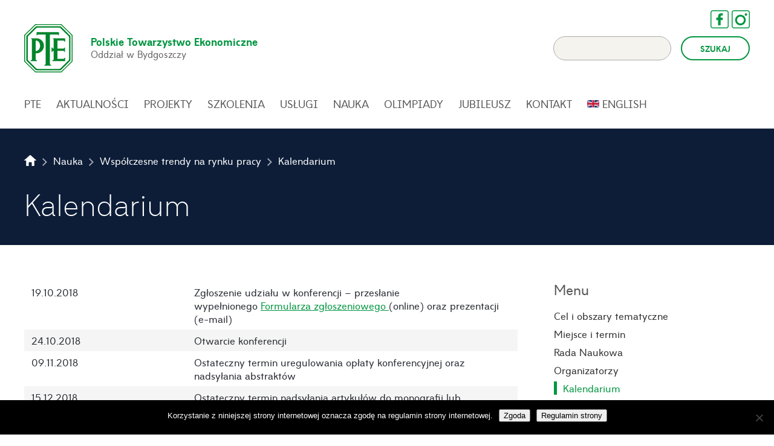

--- FILE ---
content_type: text/html; charset=UTF-8
request_url: https://pte.bydgoszcz.pl/konferencje/wspolczesne-trendy-na-rynku-pracy/kalendarium/
body_size: 14571
content:
<!DOCTYPE HTML>

<html lang="pl-PL">
<head>

<meta charset="UTF-8">
<meta http-equiv="x-ua-compatible" content="ie=edge">

<title>Kalendarium - Polskie Towarzystwo Ekonomiczne Oddział w Bydgoszczy Polskie Towarzystwo Ekonomiczne Oddział w Bydgoszczy</title>

<link href="https://pte.bydgoszcz.pl/wp-content/themes/pte/css/main.css?1034293564" rel="stylesheet" />

<meta name="viewport" content="width=device-width, initial-scale=1.0, maximum-scale=1.0, user-scalable=no" />
<meta property="og:title" content="Kalendarium - Polskie Towarzystwo Ekonomiczne Oddział w Bydgoszczy" />
<meta property="og:url" content="https://pte.bydgoszcz.pl/konferencje/wspolczesne-trendy-na-rynku-pracy/kalendarium/" />

<meta name="format-detection" content="telephone=no">

<link rel="shortcut icon" href="https://pte.bydgoszcz.pl/wp-content/themes/pte/favicon.ico">
<link rel="icon" sizes="16x16 32x32 64x64" href="https://pte.bydgoszcz.pl/wp-content/themes/pte/favicon.ico">
<link rel="icon" type="image/png" sizes="196x196" href="https://pte.bydgoszcz.pl/wp-content/themes/pte/favicon-192.png">
<link rel="icon" type="image/png" sizes="160x160" href="https://pte.bydgoszcz.pl/wp-content/themes/pte/favicon-160.png">
<link rel="icon" type="image/png" sizes="96x96" href="https://pte.bydgoszcz.pl/wp-content/themes/pte/favicon-96.png">
<link rel="icon" type="image/png" sizes="64x64" href="https://pte.bydgoszcz.pl/wp-content/themes/pte/favicon-64.png">
<link rel="icon" type="image/png" sizes="32x32" href="https://pte.bydgoszcz.pl/wp-content/themes/pte/favicon-32.png">
<link rel="icon" type="image/png" sizes="16x16" href="https://pte.bydgoszcz.pl/wp-content/themes/pte/favicon-16.png">
<link rel="apple-touch-icon" href="https://pte.bydgoszcz.pl/wp-content/themes/pte/favicon-57.png">
<link rel="apple-touch-icon" sizes="114x114" href="https://pte.bydgoszcz.pl/wp-content/themes/pte/favicon-114.png">
<link rel="apple-touch-icon" sizes="72x72" href="https://pte.bydgoszcz.pl/wp-content/themes/pte/favicon-72.png">
<link rel="apple-touch-icon" sizes="144x144" href="https://pte.bydgoszcz.pl/wp-content/themes/pte/favicon-144.png">
<link rel="apple-touch-icon" sizes="60x60" href="https://pte.bydgoszcz.pl/wp-content/themes/pte/favicon-60.png">
<link rel="apple-touch-icon" sizes="120x120" href="https://pte.bydgoszcz.pl/wp-content/themes/pte/favicon-120.png">
<link rel="apple-touch-icon" sizes="76x76" href="https://pte.bydgoszcz.pl/wp-content/themes/pte/favicon-76.png">
<link rel="apple-touch-icon" sizes="152x152" href="https://pte.bydgoszcz.pl/wp-content/themes/pte/favicon-152.png">
<link rel="apple-touch-icon" sizes="180x180" href="https://pte.bydgoszcz.pl/wp-content/themes/pte/favicon-180.png">
<meta name="msapplication-TileColor" content="#FFFFFF">
<meta name="msapplication-TileImage" content="https://pte.bydgoszcz.pl/wp-content/themes/pte/favicon-144.png">
<meta name="msapplication-config" content="https://pte.bydgoszcz.pl/wp-content/themes/pte/browserconfig.xml">

<!--[if lte IE 9]><script src="https://pte.bydgoszcz.pl/wp-content/themes/pte/js/html5.js"></script><![endif]-->
<!--[if lt IE 9]><script src="https://pte.bydgoszcz.pl/wp-content/themes/pte/js/mediaqueries.js"></script><![endif]-->
<script src="https://pte.bydgoszcz.pl/wp-content/themes/pte/js/modernizr.js"></script>
<script src="https://pte.bydgoszcz.pl/wp-content/themes/pte/js/jquery.js"></script>
<script src="https://pte.bydgoszcz.pl/wp-content/themes/pte/js/easing.js"></script>
<script src="https://pte.bydgoszcz.pl/wp-content/themes/pte/js/slider.js"></script>
<script src="https://pte.bydgoszcz.pl/wp-content/themes/pte/js/equalheight.js"></script>
<script src="https://pte.bydgoszcz.pl/wp-content/themes/pte/js/scripts.js"></script>
<script src="https://maps.googleapis.com/maps/api/js?v=3.exp&sensor=false"></script>
<script src="https://pte.bydgoszcz.pl/wp-content/themes/pte/js/map.js"></script>

<meta name='robots' content='index, follow, max-image-preview:large, max-snippet:-1, max-video-preview:-1' />
	<style>img:is([sizes="auto" i], [sizes^="auto," i]) { contain-intrinsic-size: 3000px 1500px }</style>
	
	<!-- This site is optimized with the Yoast SEO plugin v25.6 - https://yoast.com/wordpress/plugins/seo/ -->
	<link rel="canonical" href="https://pte.bydgoszcz.pl/konferencje/wspolczesne-trendy-na-rynku-pracy/kalendarium/" />
	<meta property="og:locale" content="pl_PL" />
	<meta property="og:type" content="article" />
	<meta property="og:title" content="Kalendarium - Polskie Towarzystwo Ekonomiczne Oddział w Bydgoszczy" />
	<meta property="og:url" content="https://pte.bydgoszcz.pl/konferencje/wspolczesne-trendy-na-rynku-pracy/kalendarium/" />
	<meta property="og:site_name" content="Polskie Towarzystwo Ekonomiczne Oddział w Bydgoszczy" />
	<meta property="article:modified_time" content="2018-10-17T08:34:07+00:00" />
	<meta name="twitter:card" content="summary_large_image" />
	<script type="application/ld+json" class="yoast-schema-graph">{"@context":"https://schema.org","@graph":[{"@type":"WebPage","@id":"https://pte.bydgoszcz.pl/konferencje/wspolczesne-trendy-na-rynku-pracy/kalendarium/","url":"https://pte.bydgoszcz.pl/konferencje/wspolczesne-trendy-na-rynku-pracy/kalendarium/","name":"Kalendarium - Polskie Towarzystwo Ekonomiczne Oddział w Bydgoszczy","isPartOf":{"@id":"https://pte.bydgoszcz.pl/#website"},"datePublished":"2018-10-03T06:41:32+00:00","dateModified":"2018-10-17T08:34:07+00:00","breadcrumb":{"@id":"https://pte.bydgoszcz.pl/konferencje/wspolczesne-trendy-na-rynku-pracy/kalendarium/#breadcrumb"},"inLanguage":"pl-PL","potentialAction":[{"@type":"ReadAction","target":["https://pte.bydgoszcz.pl/konferencje/wspolczesne-trendy-na-rynku-pracy/kalendarium/"]}]},{"@type":"BreadcrumbList","@id":"https://pte.bydgoszcz.pl/konferencje/wspolczesne-trendy-na-rynku-pracy/kalendarium/#breadcrumb","itemListElement":[{"@type":"ListItem","position":1,"name":"Strona główna","item":"https://pte.bydgoszcz.pl/"},{"@type":"ListItem","position":2,"name":"Konferencje","item":"https://pte.bydgoszcz.pl/konferencje/"},{"@type":"ListItem","position":3,"name":"Współczesne trendy na rynku pracy","item":"https://pte.bydgoszcz.pl/konferencje/wspolczesne-trendy-na-rynku-pracy/"},{"@type":"ListItem","position":4,"name":"Kalendarium"}]},{"@type":"WebSite","@id":"https://pte.bydgoszcz.pl/#website","url":"https://pte.bydgoszcz.pl/","name":"Polskie Towarzystwo Ekonomiczne Oddział w Bydgoszczy","description":"Polskie Towarzystwo Ekonomiczne Oddział w Bydgoszczy","potentialAction":[{"@type":"SearchAction","target":{"@type":"EntryPoint","urlTemplate":"https://pte.bydgoszcz.pl/?s={search_term_string}"},"query-input":{"@type":"PropertyValueSpecification","valueRequired":true,"valueName":"search_term_string"}}],"inLanguage":"pl-PL"}]}</script>
	<!-- / Yoast SEO plugin. -->


<script type="text/javascript">
/* <![CDATA[ */
window._wpemojiSettings = {"baseUrl":"https:\/\/s.w.org\/images\/core\/emoji\/16.0.1\/72x72\/","ext":".png","svgUrl":"https:\/\/s.w.org\/images\/core\/emoji\/16.0.1\/svg\/","svgExt":".svg","source":{"concatemoji":"https:\/\/pte.bydgoszcz.pl\/wp-includes\/js\/wp-emoji-release.min.js?ver=6.8.3"}};
/*! This file is auto-generated */
!function(s,n){var o,i,e;function c(e){try{var t={supportTests:e,timestamp:(new Date).valueOf()};sessionStorage.setItem(o,JSON.stringify(t))}catch(e){}}function p(e,t,n){e.clearRect(0,0,e.canvas.width,e.canvas.height),e.fillText(t,0,0);var t=new Uint32Array(e.getImageData(0,0,e.canvas.width,e.canvas.height).data),a=(e.clearRect(0,0,e.canvas.width,e.canvas.height),e.fillText(n,0,0),new Uint32Array(e.getImageData(0,0,e.canvas.width,e.canvas.height).data));return t.every(function(e,t){return e===a[t]})}function u(e,t){e.clearRect(0,0,e.canvas.width,e.canvas.height),e.fillText(t,0,0);for(var n=e.getImageData(16,16,1,1),a=0;a<n.data.length;a++)if(0!==n.data[a])return!1;return!0}function f(e,t,n,a){switch(t){case"flag":return n(e,"\ud83c\udff3\ufe0f\u200d\u26a7\ufe0f","\ud83c\udff3\ufe0f\u200b\u26a7\ufe0f")?!1:!n(e,"\ud83c\udde8\ud83c\uddf6","\ud83c\udde8\u200b\ud83c\uddf6")&&!n(e,"\ud83c\udff4\udb40\udc67\udb40\udc62\udb40\udc65\udb40\udc6e\udb40\udc67\udb40\udc7f","\ud83c\udff4\u200b\udb40\udc67\u200b\udb40\udc62\u200b\udb40\udc65\u200b\udb40\udc6e\u200b\udb40\udc67\u200b\udb40\udc7f");case"emoji":return!a(e,"\ud83e\udedf")}return!1}function g(e,t,n,a){var r="undefined"!=typeof WorkerGlobalScope&&self instanceof WorkerGlobalScope?new OffscreenCanvas(300,150):s.createElement("canvas"),o=r.getContext("2d",{willReadFrequently:!0}),i=(o.textBaseline="top",o.font="600 32px Arial",{});return e.forEach(function(e){i[e]=t(o,e,n,a)}),i}function t(e){var t=s.createElement("script");t.src=e,t.defer=!0,s.head.appendChild(t)}"undefined"!=typeof Promise&&(o="wpEmojiSettingsSupports",i=["flag","emoji"],n.supports={everything:!0,everythingExceptFlag:!0},e=new Promise(function(e){s.addEventListener("DOMContentLoaded",e,{once:!0})}),new Promise(function(t){var n=function(){try{var e=JSON.parse(sessionStorage.getItem(o));if("object"==typeof e&&"number"==typeof e.timestamp&&(new Date).valueOf()<e.timestamp+604800&&"object"==typeof e.supportTests)return e.supportTests}catch(e){}return null}();if(!n){if("undefined"!=typeof Worker&&"undefined"!=typeof OffscreenCanvas&&"undefined"!=typeof URL&&URL.createObjectURL&&"undefined"!=typeof Blob)try{var e="postMessage("+g.toString()+"("+[JSON.stringify(i),f.toString(),p.toString(),u.toString()].join(",")+"));",a=new Blob([e],{type:"text/javascript"}),r=new Worker(URL.createObjectURL(a),{name:"wpTestEmojiSupports"});return void(r.onmessage=function(e){c(n=e.data),r.terminate(),t(n)})}catch(e){}c(n=g(i,f,p,u))}t(n)}).then(function(e){for(var t in e)n.supports[t]=e[t],n.supports.everything=n.supports.everything&&n.supports[t],"flag"!==t&&(n.supports.everythingExceptFlag=n.supports.everythingExceptFlag&&n.supports[t]);n.supports.everythingExceptFlag=n.supports.everythingExceptFlag&&!n.supports.flag,n.DOMReady=!1,n.readyCallback=function(){n.DOMReady=!0}}).then(function(){return e}).then(function(){var e;n.supports.everything||(n.readyCallback(),(e=n.source||{}).concatemoji?t(e.concatemoji):e.wpemoji&&e.twemoji&&(t(e.twemoji),t(e.wpemoji)))}))}((window,document),window._wpemojiSettings);
/* ]]> */
</script>
<style id='wp-emoji-styles-inline-css' type='text/css'>

	img.wp-smiley, img.emoji {
		display: inline !important;
		border: none !important;
		box-shadow: none !important;
		height: 1em !important;
		width: 1em !important;
		margin: 0 0.07em !important;
		vertical-align: -0.1em !important;
		background: none !important;
		padding: 0 !important;
	}
</style>
<link rel='stylesheet' id='wp-block-library-css' href='https://pte.bydgoszcz.pl/wp-includes/css/dist/block-library/style.min.css?ver=6.8.3' type='text/css' media='all' />
<style id='classic-theme-styles-inline-css' type='text/css'>
/*! This file is auto-generated */
.wp-block-button__link{color:#fff;background-color:#32373c;border-radius:9999px;box-shadow:none;text-decoration:none;padding:calc(.667em + 2px) calc(1.333em + 2px);font-size:1.125em}.wp-block-file__button{background:#32373c;color:#fff;text-decoration:none}
</style>
<style id='global-styles-inline-css' type='text/css'>
:root{--wp--preset--aspect-ratio--square: 1;--wp--preset--aspect-ratio--4-3: 4/3;--wp--preset--aspect-ratio--3-4: 3/4;--wp--preset--aspect-ratio--3-2: 3/2;--wp--preset--aspect-ratio--2-3: 2/3;--wp--preset--aspect-ratio--16-9: 16/9;--wp--preset--aspect-ratio--9-16: 9/16;--wp--preset--color--black: #000000;--wp--preset--color--cyan-bluish-gray: #abb8c3;--wp--preset--color--white: #ffffff;--wp--preset--color--pale-pink: #f78da7;--wp--preset--color--vivid-red: #cf2e2e;--wp--preset--color--luminous-vivid-orange: #ff6900;--wp--preset--color--luminous-vivid-amber: #fcb900;--wp--preset--color--light-green-cyan: #7bdcb5;--wp--preset--color--vivid-green-cyan: #00d084;--wp--preset--color--pale-cyan-blue: #8ed1fc;--wp--preset--color--vivid-cyan-blue: #0693e3;--wp--preset--color--vivid-purple: #9b51e0;--wp--preset--gradient--vivid-cyan-blue-to-vivid-purple: linear-gradient(135deg,rgba(6,147,227,1) 0%,rgb(155,81,224) 100%);--wp--preset--gradient--light-green-cyan-to-vivid-green-cyan: linear-gradient(135deg,rgb(122,220,180) 0%,rgb(0,208,130) 100%);--wp--preset--gradient--luminous-vivid-amber-to-luminous-vivid-orange: linear-gradient(135deg,rgba(252,185,0,1) 0%,rgba(255,105,0,1) 100%);--wp--preset--gradient--luminous-vivid-orange-to-vivid-red: linear-gradient(135deg,rgba(255,105,0,1) 0%,rgb(207,46,46) 100%);--wp--preset--gradient--very-light-gray-to-cyan-bluish-gray: linear-gradient(135deg,rgb(238,238,238) 0%,rgb(169,184,195) 100%);--wp--preset--gradient--cool-to-warm-spectrum: linear-gradient(135deg,rgb(74,234,220) 0%,rgb(151,120,209) 20%,rgb(207,42,186) 40%,rgb(238,44,130) 60%,rgb(251,105,98) 80%,rgb(254,248,76) 100%);--wp--preset--gradient--blush-light-purple: linear-gradient(135deg,rgb(255,206,236) 0%,rgb(152,150,240) 100%);--wp--preset--gradient--blush-bordeaux: linear-gradient(135deg,rgb(254,205,165) 0%,rgb(254,45,45) 50%,rgb(107,0,62) 100%);--wp--preset--gradient--luminous-dusk: linear-gradient(135deg,rgb(255,203,112) 0%,rgb(199,81,192) 50%,rgb(65,88,208) 100%);--wp--preset--gradient--pale-ocean: linear-gradient(135deg,rgb(255,245,203) 0%,rgb(182,227,212) 50%,rgb(51,167,181) 100%);--wp--preset--gradient--electric-grass: linear-gradient(135deg,rgb(202,248,128) 0%,rgb(113,206,126) 100%);--wp--preset--gradient--midnight: linear-gradient(135deg,rgb(2,3,129) 0%,rgb(40,116,252) 100%);--wp--preset--font-size--small: 13px;--wp--preset--font-size--medium: 20px;--wp--preset--font-size--large: 36px;--wp--preset--font-size--x-large: 42px;--wp--preset--spacing--20: 0.44rem;--wp--preset--spacing--30: 0.67rem;--wp--preset--spacing--40: 1rem;--wp--preset--spacing--50: 1.5rem;--wp--preset--spacing--60: 2.25rem;--wp--preset--spacing--70: 3.38rem;--wp--preset--spacing--80: 5.06rem;--wp--preset--shadow--natural: 6px 6px 9px rgba(0, 0, 0, 0.2);--wp--preset--shadow--deep: 12px 12px 50px rgba(0, 0, 0, 0.4);--wp--preset--shadow--sharp: 6px 6px 0px rgba(0, 0, 0, 0.2);--wp--preset--shadow--outlined: 6px 6px 0px -3px rgba(255, 255, 255, 1), 6px 6px rgba(0, 0, 0, 1);--wp--preset--shadow--crisp: 6px 6px 0px rgba(0, 0, 0, 1);}:where(.is-layout-flex){gap: 0.5em;}:where(.is-layout-grid){gap: 0.5em;}body .is-layout-flex{display: flex;}.is-layout-flex{flex-wrap: wrap;align-items: center;}.is-layout-flex > :is(*, div){margin: 0;}body .is-layout-grid{display: grid;}.is-layout-grid > :is(*, div){margin: 0;}:where(.wp-block-columns.is-layout-flex){gap: 2em;}:where(.wp-block-columns.is-layout-grid){gap: 2em;}:where(.wp-block-post-template.is-layout-flex){gap: 1.25em;}:where(.wp-block-post-template.is-layout-grid){gap: 1.25em;}.has-black-color{color: var(--wp--preset--color--black) !important;}.has-cyan-bluish-gray-color{color: var(--wp--preset--color--cyan-bluish-gray) !important;}.has-white-color{color: var(--wp--preset--color--white) !important;}.has-pale-pink-color{color: var(--wp--preset--color--pale-pink) !important;}.has-vivid-red-color{color: var(--wp--preset--color--vivid-red) !important;}.has-luminous-vivid-orange-color{color: var(--wp--preset--color--luminous-vivid-orange) !important;}.has-luminous-vivid-amber-color{color: var(--wp--preset--color--luminous-vivid-amber) !important;}.has-light-green-cyan-color{color: var(--wp--preset--color--light-green-cyan) !important;}.has-vivid-green-cyan-color{color: var(--wp--preset--color--vivid-green-cyan) !important;}.has-pale-cyan-blue-color{color: var(--wp--preset--color--pale-cyan-blue) !important;}.has-vivid-cyan-blue-color{color: var(--wp--preset--color--vivid-cyan-blue) !important;}.has-vivid-purple-color{color: var(--wp--preset--color--vivid-purple) !important;}.has-black-background-color{background-color: var(--wp--preset--color--black) !important;}.has-cyan-bluish-gray-background-color{background-color: var(--wp--preset--color--cyan-bluish-gray) !important;}.has-white-background-color{background-color: var(--wp--preset--color--white) !important;}.has-pale-pink-background-color{background-color: var(--wp--preset--color--pale-pink) !important;}.has-vivid-red-background-color{background-color: var(--wp--preset--color--vivid-red) !important;}.has-luminous-vivid-orange-background-color{background-color: var(--wp--preset--color--luminous-vivid-orange) !important;}.has-luminous-vivid-amber-background-color{background-color: var(--wp--preset--color--luminous-vivid-amber) !important;}.has-light-green-cyan-background-color{background-color: var(--wp--preset--color--light-green-cyan) !important;}.has-vivid-green-cyan-background-color{background-color: var(--wp--preset--color--vivid-green-cyan) !important;}.has-pale-cyan-blue-background-color{background-color: var(--wp--preset--color--pale-cyan-blue) !important;}.has-vivid-cyan-blue-background-color{background-color: var(--wp--preset--color--vivid-cyan-blue) !important;}.has-vivid-purple-background-color{background-color: var(--wp--preset--color--vivid-purple) !important;}.has-black-border-color{border-color: var(--wp--preset--color--black) !important;}.has-cyan-bluish-gray-border-color{border-color: var(--wp--preset--color--cyan-bluish-gray) !important;}.has-white-border-color{border-color: var(--wp--preset--color--white) !important;}.has-pale-pink-border-color{border-color: var(--wp--preset--color--pale-pink) !important;}.has-vivid-red-border-color{border-color: var(--wp--preset--color--vivid-red) !important;}.has-luminous-vivid-orange-border-color{border-color: var(--wp--preset--color--luminous-vivid-orange) !important;}.has-luminous-vivid-amber-border-color{border-color: var(--wp--preset--color--luminous-vivid-amber) !important;}.has-light-green-cyan-border-color{border-color: var(--wp--preset--color--light-green-cyan) !important;}.has-vivid-green-cyan-border-color{border-color: var(--wp--preset--color--vivid-green-cyan) !important;}.has-pale-cyan-blue-border-color{border-color: var(--wp--preset--color--pale-cyan-blue) !important;}.has-vivid-cyan-blue-border-color{border-color: var(--wp--preset--color--vivid-cyan-blue) !important;}.has-vivid-purple-border-color{border-color: var(--wp--preset--color--vivid-purple) !important;}.has-vivid-cyan-blue-to-vivid-purple-gradient-background{background: var(--wp--preset--gradient--vivid-cyan-blue-to-vivid-purple) !important;}.has-light-green-cyan-to-vivid-green-cyan-gradient-background{background: var(--wp--preset--gradient--light-green-cyan-to-vivid-green-cyan) !important;}.has-luminous-vivid-amber-to-luminous-vivid-orange-gradient-background{background: var(--wp--preset--gradient--luminous-vivid-amber-to-luminous-vivid-orange) !important;}.has-luminous-vivid-orange-to-vivid-red-gradient-background{background: var(--wp--preset--gradient--luminous-vivid-orange-to-vivid-red) !important;}.has-very-light-gray-to-cyan-bluish-gray-gradient-background{background: var(--wp--preset--gradient--very-light-gray-to-cyan-bluish-gray) !important;}.has-cool-to-warm-spectrum-gradient-background{background: var(--wp--preset--gradient--cool-to-warm-spectrum) !important;}.has-blush-light-purple-gradient-background{background: var(--wp--preset--gradient--blush-light-purple) !important;}.has-blush-bordeaux-gradient-background{background: var(--wp--preset--gradient--blush-bordeaux) !important;}.has-luminous-dusk-gradient-background{background: var(--wp--preset--gradient--luminous-dusk) !important;}.has-pale-ocean-gradient-background{background: var(--wp--preset--gradient--pale-ocean) !important;}.has-electric-grass-gradient-background{background: var(--wp--preset--gradient--electric-grass) !important;}.has-midnight-gradient-background{background: var(--wp--preset--gradient--midnight) !important;}.has-small-font-size{font-size: var(--wp--preset--font-size--small) !important;}.has-medium-font-size{font-size: var(--wp--preset--font-size--medium) !important;}.has-large-font-size{font-size: var(--wp--preset--font-size--large) !important;}.has-x-large-font-size{font-size: var(--wp--preset--font-size--x-large) !important;}
:where(.wp-block-post-template.is-layout-flex){gap: 1.25em;}:where(.wp-block-post-template.is-layout-grid){gap: 1.25em;}
:where(.wp-block-columns.is-layout-flex){gap: 2em;}:where(.wp-block-columns.is-layout-grid){gap: 2em;}
:root :where(.wp-block-pullquote){font-size: 1.5em;line-height: 1.6;}
</style>
<link rel='stylesheet' id='contact-form-7-css' href='https://pte.bydgoszcz.pl/wp-content/plugins/contact-form-7/includes/css/styles.css?ver=6.1' type='text/css' media='all' />
<link rel='stylesheet' id='cookie-notice-front-css' href='https://pte.bydgoszcz.pl/wp-content/plugins/cookie-notice/css/front.min.css?ver=2.5.7' type='text/css' media='all' />
<link rel='stylesheet' id='pojo-a11y-css' href='https://pte.bydgoszcz.pl/wp-content/plugins/pojo-accessibility/assets/css/style.min.css?ver=1.0.0' type='text/css' media='all' />
<script type="text/javascript" src="https://pte.bydgoszcz.pl/wp-includes/js/jquery/jquery.min.js?ver=3.7.1" id="jquery-core-js"></script>
<script type="text/javascript" src="https://pte.bydgoszcz.pl/wp-includes/js/jquery/jquery-migrate.min.js?ver=3.4.1" id="jquery-migrate-js"></script>
<link rel="https://api.w.org/" href="https://pte.bydgoszcz.pl/wp-json/" /><link rel="EditURI" type="application/rsd+xml" title="RSD" href="https://pte.bydgoszcz.pl/xmlrpc.php?rsd" />
<meta name="generator" content="WordPress 6.8.3" />
<link rel='shortlink' href='https://pte.bydgoszcz.pl/?p=4051' />
<link rel="alternate" title="oEmbed (JSON)" type="application/json+oembed" href="https://pte.bydgoszcz.pl/wp-json/oembed/1.0/embed?url=https%3A%2F%2Fpte.bydgoszcz.pl%2Fkonferencje%2Fwspolczesne-trendy-na-rynku-pracy%2Fkalendarium%2F" />
<link rel="alternate" title="oEmbed (XML)" type="text/xml+oembed" href="https://pte.bydgoszcz.pl/wp-json/oembed/1.0/embed?url=https%3A%2F%2Fpte.bydgoszcz.pl%2Fkonferencje%2Fwspolczesne-trendy-na-rynku-pracy%2Fkalendarium%2F&#038;format=xml" />
	<style>
		.class_gwp_my_template_file {
			cursor:help;
		}
	</style>
	<style type="text/css">
#pojo-a11y-toolbar .pojo-a11y-toolbar-toggle a{ background-color: #197c07;	color: #ffffff;}
#pojo-a11y-toolbar .pojo-a11y-toolbar-overlay, #pojo-a11y-toolbar .pojo-a11y-toolbar-overlay ul.pojo-a11y-toolbar-items.pojo-a11y-links{ border-color: #197c07;}
body.pojo-a11y-focusable a:focus{ outline-style: solid !important;	outline-width: 1px !important;	outline-color: #12a000 !important;}
#pojo-a11y-toolbar .pojo-a11y-toolbar-overlay{ background-color: #ffffff;}
#pojo-a11y-toolbar .pojo-a11y-toolbar-overlay ul.pojo-a11y-toolbar-items li.pojo-a11y-toolbar-item a, #pojo-a11y-toolbar .pojo-a11y-toolbar-overlay p.pojo-a11y-toolbar-title{ color: #2b2b2b;}
#pojo-a11y-toolbar .pojo-a11y-toolbar-overlay ul.pojo-a11y-toolbar-items li.pojo-a11y-toolbar-item a.active{ background-color: #62e23f;	color: #ffffff;}</style>
<!-- <meta property="og:image" content="https://pte.bydgoszcz.pl/wp-content/uploads/2022/08/logo-jubileusz-768x211.jpg" /> -->

</head>

<body data-rsssl=1 class="wp-singular konferencje-template-default single single-konferencje postid-4051 wp-theme-pte cookies-not-set">

<header>

	<div class="pte-wrap">

		<div class="pte-logo">

			<a href="https://pte.bydgoszcz.pl/" title="Polskie Towarzystwo Ekonomiczne - Oddział w Bydgoszczy - Strona Główna">
				<svg xmlns="http://www.w3.org/2000/svg" viewBox="0 0 50 50"><title>pte-logo</title><path d="M49.94,11.28c0-.05-0.28-0.31-0.55-0.57L39.08,0.6A4.39,4.39,0,0,0,38.4,0C38.34,0,38,0,37.61,0H12.39a4.42,4.42,0,0,0-.89.06c-0.05,0-.31.28-0.58,0.54L0.62,10.7a4.29,4.29,0,0,0-.59.67c0,0.06,0,.42,0,0.79V37.83a4.27,4.27,0,0,0,.06.89C0.1,38.78.35,39,.62,39.3l10.3,10.1a4.42,4.42,0,0,0,.68.58c0.06,0,.42,0,0.79,0H37.61c0.38,0,.73,0,0.79,0a4.42,4.42,0,0,0,.68-0.58l10.3-10.1A4.27,4.27,0,0,0,50,38.63c0-.06,0-0.42,0-0.79V12.17A4.27,4.27,0,0,0,49.94,11.28ZM49.14,37.65a1.87,1.87,0,0,1-.49,1.16l-10,9.85a1.93,1.93,0,0,1-1.17.48H12.57a1.93,1.93,0,0,1-1.17-.48l-10-9.85a1.87,1.87,0,0,1-.49-1.16V12.35a1.87,1.87,0,0,1,.49-1.16l10-9.85A1.93,1.93,0,0,1,12.57.85H37.43a1.93,1.93,0,0,1,1.17.48l10,9.85a1.87,1.87,0,0,1,.49,1.16V37.65Z" style="fill:#00842a"/><path d="M38.1,2.61a1.93,1.93,0,0,0-1.17-.48H13.08a1.93,1.93,0,0,0-1.17.48L2.63,11.74a1.88,1.88,0,0,0-.49,1.16V37.1a1.88,1.88,0,0,0,.49,1.16l9.28,9.12a1.93,1.93,0,0,0,1.17.48H36.92a1.93,1.93,0,0,0,1.17-.48l9.28-9.12a1.88,1.88,0,0,0,.49-1.16V12.9a1.88,1.88,0,0,0-.49-1.16Zm8.22,33.85a1.88,1.88,0,0,1-.49,1.16l-8.37,8.23a1.93,1.93,0,0,1-1.17.48H13.71a1.93,1.93,0,0,1-1.17-.48L4.17,37.62a1.88,1.88,0,0,1-.49-1.16V13.54a1.88,1.88,0,0,1,.49-1.16l8.37-8.23a1.93,1.93,0,0,1,1.17-.48H37l8.86,8.71a1.88,1.88,0,0,1,.49,1.16V36.46Z" style="fill:#00842a"/><path d="M28.1,42.72h0a2.33,2.33,0,0,1-1.55-1.9v-30h8.26a8.94,8.94,0,0,0,.82.87A0.2,0.2,0,0,0,36,11.55h0V10.82h0V8.27H12.76v2.54h0v0.74a0.2,0.2,0,0,0,.34.14h0a8.92,8.92,0,0,0,.82-0.87h8.26v30a2.33,2.33,0,0,1-1.56,1.93h0a0.13,0.13,0,0,0-.11.12,0.13,0.13,0,0,0,.13.13h7.43a0.13,0.13,0,0,0,.13-0.13A0.13,0.13,0,0,0,28.1,42.72Z" style="fill:#00842a"/><path d="M30.54,14.65H29.8a0.2,0.2,0,0,0-.2.2,0.19,0.19,0,0,0,.06.14h0a9,9,0,0,0,.88.82v9.47H29.75a11.24,11.24,0,0,0-1-1.11h0a0.25,0.25,0,0,0-.43.17v0.94h0v2.37h0v0.94a0.25,0.25,0,0,0,.43.17h0a11.49,11.49,0,0,0,1-1.12h0.79v9.22a7.19,7.19,0,0,0-1.46.93h0a0.26,0.26,0,0,0-.1.2,0.31,0.31,0,0,0,.33.28h13V35a0.25,0.25,0,0,0-.43-0.17h0a11.49,11.49,0,0,0-1,1.12H34.35V27.67H40.8a11.49,11.49,0,0,0,1,1.12h0a0.25,0.25,0,0,0,.43-0.17V27.67h0V25.29h0V24.35a0.25,0.25,0,0,0-.43-0.17h0a11.23,11.23,0,0,0-1,1.11H34.35V17H40.8a11.51,11.51,0,0,0,1,1.12h0A0.25,0.25,0,0,0,42.29,18V14.65H30.54Z" style="fill:#00842a"/><path d="M12.63,14.64H7.28a0.2,0.2,0,0,0-.2.2,0.19,0.19,0,0,0,.06.14h0a9,9,0,0,0,.88.82V36.89a7.19,7.19,0,0,0-1.46.93h0a0.26,0.26,0,0,0-.1.2,0.31,0.31,0,0,0,.33.28H13A0.31,0.31,0,0,0,13.38,38a0.26,0.26,0,0,0-.1-0.2h0a6.88,6.88,0,0,0-1.44-.92V30.2h0.79A7.78,7.78,0,0,0,12.63,14.64ZM12.26,27.83l-0.39,0V17.49A0.49,0.49,0,0,1,12.33,17h0.1c2.21,0.11,4,2.49,4,5.41S14.55,27.83,12.26,27.83Z" style="fill:#00842a"/></svg>				<p><span>Polskie Towarzystwo Ekonomiczne</span><br>Oddział w Bydgoszczy</p>
			</a>

		</div>

		<div class="pte-search">
			<form method="get" action="/">
				<label for="s" style="display:none">Wyszukaj</label>
				<input type="text" name="s" id="s" >
				<input type="submit" value="Szukaj">
			</form>
		</div>

		 <div class="pte-social">

				<a href="https://www.facebook.com/ptebydgoszcz/?locale=pl_PL" title="PTE Oddział w Bydgoszczy - Profil na Facebooku"><?xml version="1.0" encoding="utf-8"?>
<!-- Generator: Adobe Illustrator 28.3.0, SVG Export Plug-In . SVG Version: 6.00 Build 0)  -->
<svg version="1.2" baseProfile="tiny" id="Warstwa_1"
	 xmlns="http://www.w3.org/2000/svg" xmlns:xlink="http://www.w3.org/1999/xlink" x="0px" y="0px" viewBox="0 0 40 40"
	 overflow="visible" xml:space="preserve">
<path fill="#009640" d="M35,2c1.7,0,3,1.3,3,3v30c0,1.7-1.3,3-3,3H5c-1.7,0-3-1.3-3-3V5c0-1.7,1.3-3,3-3H35 M35,0H5C2.2,0,0,2.2,0,5
	v30c0,2.8,2.2,5,5,5h30c2.8,0,5-2.2,5-5V5C40,2.2,37.8,0,35,0L35,0z"/>
<path fill="#009640" d="M26.7,6.7h-3.5c-3.9,0-6.4,2.6-6.4,6.6v3h-3.5c-0.3,0-0.5,0.2-0.5,0.5l0,0v4.4c0,0.3,0.2,0.5,0.5,0.5h0h3.5
	v11.1c0,0.3,0.2,0.5,0.5,0.5h0h4.5c0.3,0,0.5-0.2,0.5-0.5l0,0V21.7h4.1c0.3,0,0.5-0.3,0.5-0.5v-4.4c0-0.1-0.1-0.3-0.2-0.4
	c-0.1-0.1-0.2-0.2-0.4-0.2h-4v-2.6c0-1.2,0.3-1.9,1.9-1.9h2.3c0.3,0,0.5-0.2,0.5-0.5v0V7.2C27.2,6.9,27,6.7,26.7,6.7L26.7,6.7
	L26.7,6.7L26.7,6.7z"/>
</svg>
</a>
				<a href="https://www.instagram.com/pte_bydgoszcz/" title="PTE Oddział w Bydgoszczy - Profil na Instagram"><?xml version="1.0" encoding="utf-8"?>
<!-- Generator: Adobe Illustrator 28.3.0, SVG Export Plug-In . SVG Version: 6.00 Build 0)  -->
<svg version="1.2" baseProfile="tiny" id="Warstwa_1"
	 xmlns="http://www.w3.org/2000/svg" xmlns:xlink="http://www.w3.org/1999/xlink" x="0px" y="0px" viewBox="0 0 40 40"
	 overflow="visible" xml:space="preserve">
<path fill="#009640" d="M35,2c1.7,0,3,1.3,3,3v30c0,1.7-1.3,3-3,3H5c-1.7,0-3-1.3-3-3V5c0-1.7,1.3-3,3-3H35 M35,0H5C2.2,0,0,2.2,0,5
	v30c0,2.8,2.2,5,5,5h30c2.8,0,5-2.2,5-5V5C40,2.2,37.8,0,35,0L35,0z"/>
<g>
	<path fill="#009640" d="M19.3,9.9c-6.5,0-11.7,5.3-11.7,11.7s5.3,11.7,11.7,11.7c6.5,0,11.7-5.3,11.7-11.7
		C31,15.1,25.8,9.9,19.3,9.9z M19.3,29.2c-4.2,0-7.6-3.4-7.6-7.6c0-4.2,3.4-7.6,7.6-7.6c4.2,0,7.6,3.4,7.6,7.6
		C26.9,25.8,23.5,29.2,19.3,29.2z"/>
	<path fill="#009640" d="M31.5,6.7c-1.5,0-2.7,1.2-2.7,2.7c0,1.5,1.2,2.7,2.7,2.7c1.5,0,2.7-1.2,2.7-2.7C34.2,7.9,33,6.7,31.5,6.7z"
		/>
</g>
</svg>
</a>

			</div>

		<a class="pte-nav-trigger">
			<svg xmlns="http://www.w3.org/2000/svg" viewBox="0 0 30 30">
				<rect width="30px" height="4" />
				<rect y="10" width="30px" height="4" />
				<rect y="20" width="30px" height="4" />
			</svg>
		</a>

		<nav>
			<div class="menu-menu-glowne-container"><ul id="menu-menu-glowne" class="menu"><li id="menu-item-117" class="menu-item menu-item-type-post_type menu-item-object-page menu-item-117"><a href="https://pte.bydgoszcz.pl/pte/">PTE</a></li>
<li id="menu-item-112" class="menu-item menu-item-type-post_type menu-item-object-page current_page_parent menu-item-112"><a href="https://pte.bydgoszcz.pl/aktualnosci/">Aktualności</a></li>
<li id="menu-item-116" class="menu-item menu-item-type-post_type menu-item-object-page menu-item-116"><a href="https://pte.bydgoszcz.pl/lista-projektow-2/">Projekty</a></li>
<li id="menu-item-120" class="menu-item menu-item-type-post_type menu-item-object-page menu-item-120"><a href="https://pte.bydgoszcz.pl/lista-szkolen/">Szkolenia</a></li>
<li id="menu-item-122" class="menu-item menu-item-type-post_type menu-item-object-page menu-item-122"><a href="https://pte.bydgoszcz.pl/uslugi-eksperckie/">Usługi</a></li>
<li id="menu-item-114" class="menu-item menu-item-type-post_type menu-item-object-page menu-item-114"><a href="https://pte.bydgoszcz.pl/nauka/">Nauka</a></li>
<li id="menu-item-1344" class="menu-item menu-item-type-post_type menu-item-object-page menu-item-1344"><a href="https://pte.bydgoszcz.pl/olimpiady/">Olimpiady</a></li>
<li id="menu-item-7893" class="menu-item menu-item-type-post_type menu-item-object-page menu-item-7893"><a href="https://pte.bydgoszcz.pl/pte/jubileusz/">Jubileusz</a></li>
<li id="menu-item-115" class="menu-item menu-item-type-post_type menu-item-object-page menu-item-115"><a href="https://pte.bydgoszcz.pl/kontakt/">Kontakt</a></li>
<li id="menu-item-7438" class="in-english menu-item menu-item-type-post_type menu-item-object-page menu-item-7438"><a href="https://pte.bydgoszcz.pl/pte-2/">English</a></li>
</ul></div>		</nav>

	</div>

</header>


<div class="pte-top-element pte-jasny" style="background:url() no-repeat right center;background-color:#0d1d38;background-size:cover">
	
<div class="pte-wrap">

<div class="pte-breadcrumbs" typeof="BreadcrumbList" vocab="http://schema.org/">
    <!-- Breadcrumb NavXT 7.4.1 -->
<span property="itemListElement" typeof="ListItem"><a property="item" typeof="WebPage" title="Polskie Towarzystwo Ekonomiczne Oddział w Bydgoszczy." href="https://pte.bydgoszcz.pl" class="home"><span property="name">Polskie Towarzystwo Ekonomiczne Oddział w Bydgoszczy</span></a><meta property="position" content="1"></span><span class="pte-separator"></span><span property="itemListElement" typeof="ListItem"><a property="item" typeof="WebPage" title="Nauka." href="https://pte.bydgoszcz.pl/nauka/" class="konferencje-root post post-konferencje"><span property="name">Nauka</span></a><meta property="position" content="2"></span><span class="pte-separator"></span><span property="itemListElement" typeof="ListItem"><a property="item" typeof="WebPage" title="Współczesne trendy na rynku pracy." href="https://pte.bydgoszcz.pl/konferencje/wspolczesne-trendy-na-rynku-pracy/" class="post post-konferencje"><span property="name">Współczesne trendy na rynku pracy</span></a><meta property="position" content="3"></span><span class="pte-separator"></span><span property="itemListElement" typeof="ListItem"><a property="item" typeof="WebPage" title="Kalendarium." href="https://pte.bydgoszcz.pl/konferencje/wspolczesne-trendy-na-rynku-pracy/kalendarium/" class="post post-konferencje current-item"><span property="name">Kalendarium</span></a><meta property="position" content="4"></span></div>

<h1>Kalendarium</h1>

<p class="pte-subtitle"></p>

</div>

</div>

<div class="pte-wrap">
	
<div class="pte-main-content">		
		

		
<table width="0">
<tbody>
<tr>
<td width="189">19.10.2018</td>
<td width="409">Zgłoszenie udziału w konferencji – przesłanie wypełnionego <a href="https://docs.google.com/forms/d/1ZYs_7JP38lJ_Rs2_IScx7cBQ_sQ2GyJVP3OYV-Q7pLo/edit">Formularza zgłoszeniowego </a>(<u></u>online) oraz prezentacji (e-mail)</td>
</tr>
<tr>
<td width="189">24.10.2018</td>
<td width="409">Otwarcie konferencji</td>
</tr>
<tr>
<td width="189">09.11.2018</td>
<td width="409">Ostateczny termin uregulowania opłaty konferencyjnej oraz nadsyłania abstraktów</td>
</tr>
<tr>
<td width="189">15.12.2018</td>
<td width="409">Ostateczny termin nadsyłania artykułów do monografii lub czasopisma</td>
</tr>
<tr>
<td width="189">28.02.2019</td>
<td width="409">Termin przesłania recenzji autorom monografii lub czasopisma</td>
</tr>
<tr>
<td width="189">30.04.2019</td>
<td width="409">Przygotowanie i rozesłanie monografii i czasopism</td>
</tr>
</tbody>
</table>
	


</div>




<div class="pte-sidebar">
	

<h3>Menu</h3>

<ul class="pte-side-menu">
<li class="page_item page-item-4043"><a href="https://pte.bydgoszcz.pl/konferencje/wspolczesne-trendy-na-rynku-pracy/cel-i-obszary-tematyczne/">Cel i obszary tematyczne</a></li>
<li class="page_item page-item-4047"><a href="https://pte.bydgoszcz.pl/konferencje/wspolczesne-trendy-na-rynku-pracy/miejsce-i-termin/">Miejsce i termin</a></li>
<li class="page_item page-item-4048"><a href="https://pte.bydgoszcz.pl/konferencje/wspolczesne-trendy-na-rynku-pracy/rada-naukowa/">Rada Naukowa</a></li>
<li class="page_item page-item-4049"><a href="https://pte.bydgoszcz.pl/konferencje/wspolczesne-trendy-na-rynku-pracy/organizatorzy/">Organizatorzy</a></li>
<li class="page_item page-item-4051 current_page_item"><a href="https://pte.bydgoszcz.pl/konferencje/wspolczesne-trendy-na-rynku-pracy/kalendarium/" aria-current="page">Kalendarium</a></li>
<li class="page_item page-item-4052"><a href="https://pte.bydgoszcz.pl/konferencje/wspolczesne-trendy-na-rynku-pracy/sprawy-organizacyjne/">Sprawy organizacyjne</a></li>
<li class="page_item page-item-4053"><a href="https://pte.bydgoszcz.pl/konferencje/wspolczesne-trendy-na-rynku-pracy/komitet-organizacyjny/">Komitet Organizacyjny</a></li>
<li class="page_item page-item-4054"><a href="https://pte.bydgoszcz.pl/konferencje/wspolczesne-trendy-na-rynku-pracy/formularz-zgloszeniowy/">Formularz zgłoszeniowy</a></li>
<li class="page_item page-item-4055"><a href="https://pte.bydgoszcz.pl/konferencje/wspolczesne-trendy-na-rynku-pracy/cennik/">Cennik</a></li>
<li class="page_item page-item-4075"><a href="https://pte.bydgoszcz.pl/konferencje/wspolczesne-trendy-na-rynku-pracy/podsumowanie/">Podsumowanie</a></li>
</ul>



<div class="pte-sidebar-content">


</div>

</div>


</div>

<script type="speculationrules">
{"prefetch":[{"source":"document","where":{"and":[{"href_matches":"\/*"},{"not":{"href_matches":["\/wp-*.php","\/wp-admin\/*","\/wp-content\/uploads\/*","\/wp-content\/*","\/wp-content\/plugins\/*","\/wp-content\/themes\/pte\/*","\/*\\?(.+)"]}},{"not":{"selector_matches":"a[rel~=\"nofollow\"]"}},{"not":{"selector_matches":".no-prefetch, .no-prefetch a"}}]},"eagerness":"conservative"}]}
</script>
<script type="text/javascript" src="https://pte.bydgoszcz.pl/wp-includes/js/dist/hooks.min.js?ver=4d63a3d491d11ffd8ac6" id="wp-hooks-js"></script>
<script type="text/javascript" src="https://pte.bydgoszcz.pl/wp-includes/js/dist/i18n.min.js?ver=5e580eb46a90c2b997e6" id="wp-i18n-js"></script>
<script type="text/javascript" id="wp-i18n-js-after">
/* <![CDATA[ */
wp.i18n.setLocaleData( { 'text direction\u0004ltr': [ 'ltr' ] } );
/* ]]> */
</script>
<script type="text/javascript" src="https://pte.bydgoszcz.pl/wp-content/plugins/contact-form-7/includes/swv/js/index.js?ver=6.1" id="swv-js"></script>
<script type="text/javascript" id="contact-form-7-js-translations">
/* <![CDATA[ */
( function( domain, translations ) {
	var localeData = translations.locale_data[ domain ] || translations.locale_data.messages;
	localeData[""].domain = domain;
	wp.i18n.setLocaleData( localeData, domain );
} )( "contact-form-7", {"translation-revision-date":"2025-06-27 10:51:46+0000","generator":"GlotPress\/4.0.1","domain":"messages","locale_data":{"messages":{"":{"domain":"messages","plural-forms":"nplurals=3; plural=(n == 1) ? 0 : ((n % 10 >= 2 && n % 10 <= 4 && (n % 100 < 12 || n % 100 > 14)) ? 1 : 2);","lang":"pl"},"This contact form is placed in the wrong place.":["Ten formularz kontaktowy zosta\u0142 umieszczony w niew\u0142a\u015bciwym miejscu."],"Error:":["B\u0142\u0105d:"]}},"comment":{"reference":"includes\/js\/index.js"}} );
/* ]]> */
</script>
<script type="text/javascript" id="contact-form-7-js-before">
/* <![CDATA[ */
var wpcf7 = {
    "api": {
        "root": "https:\/\/pte.bydgoszcz.pl\/wp-json\/",
        "namespace": "contact-form-7\/v1"
    }
};
/* ]]> */
</script>
<script type="text/javascript" src="https://pte.bydgoszcz.pl/wp-content/plugins/contact-form-7/includes/js/index.js?ver=6.1" id="contact-form-7-js"></script>
<script type="text/javascript" id="cookie-notice-front-js-before">
/* <![CDATA[ */
var cnArgs = {"ajaxUrl":"https:\/\/pte.bydgoszcz.pl\/wp-admin\/admin-ajax.php","nonce":"0dc12b9409","hideEffect":"fade","position":"bottom","onScroll":false,"onScrollOffset":100,"onClick":false,"cookieName":"cookie_notice_accepted","cookieTime":86400,"cookieTimeRejected":2592000,"globalCookie":false,"redirection":false,"cache":false,"revokeCookies":false,"revokeCookiesOpt":"automatic"};
/* ]]> */
</script>
<script type="text/javascript" src="https://pte.bydgoszcz.pl/wp-content/plugins/cookie-notice/js/front.min.js?ver=2.5.7" id="cookie-notice-front-js"></script>
<script type="text/javascript" id="pojo-a11y-js-extra">
/* <![CDATA[ */
var PojoA11yOptions = {"focusable":"","remove_link_target":"","add_role_links":"","enable_save":"","save_expiration":""};
/* ]]> */
</script>
<script type="text/javascript" src="https://pte.bydgoszcz.pl/wp-content/plugins/pojo-accessibility/assets/js/app.min.js?ver=1.0.0" id="pojo-a11y-js"></script>
		<a id="pojo-a11y-skip-content" class="pojo-skip-link pojo-skip-content" tabindex="1" accesskey="s" href="#content">Skip to content</a>
				<nav id="pojo-a11y-toolbar" class="pojo-a11y-toolbar-left" role="navigation">
			<div class="pojo-a11y-toolbar-toggle">
				<a class="pojo-a11y-toolbar-link pojo-a11y-toolbar-toggle-link" href="javascript:void(0);" title="Ułatwienia dostępu" role="button">
					<span class="pojo-sr-only sr-only">Open toolbar</span>
					<svg xmlns="http://www.w3.org/2000/svg" viewBox="0 0 100 100" fill="currentColor" width="1em">
						<title>Ułatwienia dostępu</title>
						<path d="M50 8.1c23.2 0 41.9 18.8 41.9 41.9 0 23.2-18.8 41.9-41.9 41.9C26.8 91.9 8.1 73.2 8.1 50S26.8 8.1 50 8.1M50 0C22.4 0 0 22.4 0 50s22.4 50 50 50 50-22.4 50-50S77.6 0 50 0zm0 11.3c-21.4 0-38.7 17.3-38.7 38.7S28.6 88.7 50 88.7 88.7 71.4 88.7 50 71.4 11.3 50 11.3zm0 8.9c4 0 7.3 3.2 7.3 7.3S54 34.7 50 34.7s-7.3-3.2-7.3-7.3 3.3-7.2 7.3-7.2zm23.7 19.7c-5.8 1.4-11.2 2.6-16.6 3.2.2 20.4 2.5 24.8 5 31.4.7 1.9-.2 4-2.1 4.7-1.9.7-4-.2-4.7-2.1-1.8-4.5-3.4-8.2-4.5-15.8h-2c-1 7.6-2.7 11.3-4.5 15.8-.7 1.9-2.8 2.8-4.7 2.1-1.9-.7-2.8-2.8-2.1-4.7 2.6-6.6 4.9-11 5-31.4-5.4-.6-10.8-1.8-16.6-3.2-1.7-.4-2.8-2.1-2.4-3.9.4-1.7 2.1-2.8 3.9-2.4 19.5 4.6 25.1 4.6 44.5 0 1.7-.4 3.5.7 3.9 2.4.7 1.8-.3 3.5-2.1 3.9z"/>					</svg>
				</a>
			</div>
			<div class="pojo-a11y-toolbar-overlay">
				<div class="pojo-a11y-toolbar-inner">
					<p class="pojo-a11y-toolbar-title">Ułatwienia dostępu</p>
					
					<ul class="pojo-a11y-toolbar-items pojo-a11y-tools">
																			<li class="pojo-a11y-toolbar-item">
								<a href="#" class="pojo-a11y-toolbar-link pojo-a11y-btn-resize-font pojo-a11y-btn-resize-plus" data-action="resize-plus" data-action-group="resize" tabindex="-1" role="button">
									<span class="pojo-a11y-toolbar-icon"><svg version="1.1" xmlns="http://www.w3.org/2000/svg" width="1em" viewBox="0 0 448 448"><title>Zwiększ tekst</title><path fill="currentColor" d="M256 200v16c0 4.25-3.75 8-8 8h-56v56c0 4.25-3.75 8-8 8h-16c-4.25 0-8-3.75-8-8v-56h-56c-4.25 0-8-3.75-8-8v-16c0-4.25 3.75-8 8-8h56v-56c0-4.25 3.75-8 8-8h16c4.25 0 8 3.75 8 8v56h56c4.25 0 8 3.75 8 8zM288 208c0-61.75-50.25-112-112-112s-112 50.25-112 112 50.25 112 112 112 112-50.25 112-112zM416 416c0 17.75-14.25 32-32 32-8.5 0-16.75-3.5-22.5-9.5l-85.75-85.5c-29.25 20.25-64.25 31-99.75 31-97.25 0-176-78.75-176-176s78.75-176 176-176 176 78.75 176 176c0 35.5-10.75 70.5-31 99.75l85.75 85.75c5.75 5.75 9.25 14 9.25 22.5z"></path></svg></span><span class="pojo-a11y-toolbar-text">Zwiększ tekst</span>								</a>
							</li>
							
							<li class="pojo-a11y-toolbar-item">
								<a href="#" class="pojo-a11y-toolbar-link pojo-a11y-btn-resize-font pojo-a11y-btn-resize-minus" data-action="resize-minus" data-action-group="resize" tabindex="-1" role="button">
									<span class="pojo-a11y-toolbar-icon"><svg version="1.1" xmlns="http://www.w3.org/2000/svg" width="1em" viewBox="0 0 448 448"><title>Zmniejsz tekst</title><path fill="currentColor" d="M256 200v16c0 4.25-3.75 8-8 8h-144c-4.25 0-8-3.75-8-8v-16c0-4.25 3.75-8 8-8h144c4.25 0 8 3.75 8 8zM288 208c0-61.75-50.25-112-112-112s-112 50.25-112 112 50.25 112 112 112 112-50.25 112-112zM416 416c0 17.75-14.25 32-32 32-8.5 0-16.75-3.5-22.5-9.5l-85.75-85.5c-29.25 20.25-64.25 31-99.75 31-97.25 0-176-78.75-176-176s78.75-176 176-176 176 78.75 176 176c0 35.5-10.75 70.5-31 99.75l85.75 85.75c5.75 5.75 9.25 14 9.25 22.5z"></path></svg></span><span class="pojo-a11y-toolbar-text">Zmniejsz tekst</span>								</a>
							</li>
						
													<li class="pojo-a11y-toolbar-item">
								<a href="#" class="pojo-a11y-toolbar-link pojo-a11y-btn-background-group pojo-a11y-btn-grayscale" data-action="grayscale" data-action-group="schema" tabindex="-1" role="button">
									<span class="pojo-a11y-toolbar-icon"><svg version="1.1" xmlns="http://www.w3.org/2000/svg" width="1em" viewBox="0 0 448 448"><title>Skala szarości</title><path fill="currentColor" d="M15.75 384h-15.75v-352h15.75v352zM31.5 383.75h-8v-351.75h8v351.75zM55 383.75h-7.75v-351.75h7.75v351.75zM94.25 383.75h-7.75v-351.75h7.75v351.75zM133.5 383.75h-15.5v-351.75h15.5v351.75zM165 383.75h-7.75v-351.75h7.75v351.75zM180.75 383.75h-7.75v-351.75h7.75v351.75zM196.5 383.75h-7.75v-351.75h7.75v351.75zM235.75 383.75h-15.75v-351.75h15.75v351.75zM275 383.75h-15.75v-351.75h15.75v351.75zM306.5 383.75h-15.75v-351.75h15.75v351.75zM338 383.75h-15.75v-351.75h15.75v351.75zM361.5 383.75h-15.75v-351.75h15.75v351.75zM408.75 383.75h-23.5v-351.75h23.5v351.75zM424.5 383.75h-8v-351.75h8v351.75zM448 384h-15.75v-352h15.75v352z"></path></svg></span><span class="pojo-a11y-toolbar-text">Skala szarości</span>								</a>
							</li>
						
													<li class="pojo-a11y-toolbar-item">
								<a href="#" class="pojo-a11y-toolbar-link pojo-a11y-btn-background-group pojo-a11y-btn-high-contrast" data-action="high-contrast" data-action-group="schema" tabindex="-1" role="button">
									<span class="pojo-a11y-toolbar-icon"><svg version="1.1" xmlns="http://www.w3.org/2000/svg" width="1em" viewBox="0 0 448 448"><title>Wysoki kontrast</title><path fill="currentColor" d="M192 360v-272c-75 0-136 61-136 136s61 136 136 136zM384 224c0 106-86 192-192 192s-192-86-192-192 86-192 192-192 192 86 192 192z"></path></svg></span><span class="pojo-a11y-toolbar-text">Wysoki kontrast</span>								</a>
							</li>
						
													<li class="pojo-a11y-toolbar-item">
								<a href="#" class="pojo-a11y-toolbar-link pojo-a11y-btn-background-group pojo-a11y-btn-negative-contrast" data-action="negative-contrast" data-action-group="schema" tabindex="-1" role="button">

									<span class="pojo-a11y-toolbar-icon"><svg version="1.1" xmlns="http://www.w3.org/2000/svg" width="1em" viewBox="0 0 448 448"><title>Odwrócone kolory</title><path fill="currentColor" d="M416 240c-23.75-36.75-56.25-68.25-95.25-88.25 10 17 15.25 36.5 15.25 56.25 0 61.75-50.25 112-112 112s-112-50.25-112-112c0-19.75 5.25-39.25 15.25-56.25-39 20-71.5 51.5-95.25 88.25 42.75 66 111.75 112 192 112s149.25-46 192-112zM236 144c0-6.5-5.5-12-12-12-41.75 0-76 34.25-76 76 0 6.5 5.5 12 12 12s12-5.5 12-12c0-28.5 23.5-52 52-52 6.5 0 12-5.5 12-12zM448 240c0 6.25-2 12-5 17.25-46 75.75-130.25 126.75-219 126.75s-173-51.25-219-126.75c-3-5.25-5-11-5-17.25s2-12 5-17.25c46-75.5 130.25-126.75 219-126.75s173 51.25 219 126.75c3 5.25 5 11 5 17.25z"></path></svg></span><span class="pojo-a11y-toolbar-text">Odwrócone kolory</span>								</a>
							</li>
						
													<li class="pojo-a11y-toolbar-item">
								<a href="#" class="pojo-a11y-toolbar-link pojo-a11y-btn-background-group pojo-a11y-btn-light-background" data-action="light-background" data-action-group="schema" tabindex="-1" role="button">
									<span class="pojo-a11y-toolbar-icon"><svg version="1.1" xmlns="http://www.w3.org/2000/svg" width="1em" viewBox="0 0 448 448"><title>Jasne tło</title><path fill="currentColor" d="M184 144c0 4.25-3.75 8-8 8s-8-3.75-8-8c0-17.25-26.75-24-40-24-4.25 0-8-3.75-8-8s3.75-8 8-8c23.25 0 56 12.25 56 40zM224 144c0-50-50.75-80-96-80s-96 30-96 80c0 16 6.5 32.75 17 45 4.75 5.5 10.25 10.75 15.25 16.5 17.75 21.25 32.75 46.25 35.25 74.5h57c2.5-28.25 17.5-53.25 35.25-74.5 5-5.75 10.5-11 15.25-16.5 10.5-12.25 17-29 17-45zM256 144c0 25.75-8.5 48-25.75 67s-40 45.75-42 72.5c7.25 4.25 11.75 12.25 11.75 20.5 0 6-2.25 11.75-6.25 16 4 4.25 6.25 10 6.25 16 0 8.25-4.25 15.75-11.25 20.25 2 3.5 3.25 7.75 3.25 11.75 0 16.25-12.75 24-27.25 24-6.5 14.5-21 24-36.75 24s-30.25-9.5-36.75-24c-14.5 0-27.25-7.75-27.25-24 0-4 1.25-8.25 3.25-11.75-7-4.5-11.25-12-11.25-20.25 0-6 2.25-11.75 6.25-16-4-4.25-6.25-10-6.25-16 0-8.25 4.5-16.25 11.75-20.5-2-26.75-24.75-53.5-42-72.5s-25.75-41.25-25.75-67c0-68 64.75-112 128-112s128 44 128 112z"></path></svg></span><span class="pojo-a11y-toolbar-text">Jasne tło</span>								</a>
							</li>
						
													<li class="pojo-a11y-toolbar-item">
								<a href="#" class="pojo-a11y-toolbar-link pojo-a11y-btn-links-underline" data-action="links-underline" data-action-group="toggle" tabindex="-1" role="button">
									<span class="pojo-a11y-toolbar-icon"><svg version="1.1" xmlns="http://www.w3.org/2000/svg" width="1em" viewBox="0 0 448 448"><title>Podkreślenia linków</title><path fill="currentColor" d="M364 304c0-6.5-2.5-12.5-7-17l-52-52c-4.5-4.5-10.75-7-17-7-7.25 0-13 2.75-18 8 8.25 8.25 18 15.25 18 28 0 13.25-10.75 24-24 24-12.75 0-19.75-9.75-28-18-5.25 5-8.25 10.75-8.25 18.25 0 6.25 2.5 12.5 7 17l51.5 51.75c4.5 4.5 10.75 6.75 17 6.75s12.5-2.25 17-6.5l36.75-36.5c4.5-4.5 7-10.5 7-16.75zM188.25 127.75c0-6.25-2.5-12.5-7-17l-51.5-51.75c-4.5-4.5-10.75-7-17-7s-12.5 2.5-17 6.75l-36.75 36.5c-4.5 4.5-7 10.5-7 16.75 0 6.5 2.5 12.5 7 17l52 52c4.5 4.5 10.75 6.75 17 6.75 7.25 0 13-2.5 18-7.75-8.25-8.25-18-15.25-18-28 0-13.25 10.75-24 24-24 12.75 0 19.75 9.75 28 18 5.25-5 8.25-10.75 8.25-18.25zM412 304c0 19-7.75 37.5-21.25 50.75l-36.75 36.5c-13.5 13.5-31.75 20.75-50.75 20.75-19.25 0-37.5-7.5-51-21.25l-51.5-51.75c-13.5-13.5-20.75-31.75-20.75-50.75 0-19.75 8-38.5 22-52.25l-22-22c-13.75 14-32.25 22-52 22-19 0-37.5-7.5-51-21l-52-52c-13.75-13.75-21-31.75-21-51 0-19 7.75-37.5 21.25-50.75l36.75-36.5c13.5-13.5 31.75-20.75 50.75-20.75 19.25 0 37.5 7.5 51 21.25l51.5 51.75c13.5 13.5 20.75 31.75 20.75 50.75 0 19.75-8 38.5-22 52.25l22 22c13.75-14 32.25-22 52-22 19 0 37.5 7.5 51 21l52 52c13.75 13.75 21 31.75 21 51z"></path></svg></span><span class="pojo-a11y-toolbar-text">Podkreślenia linków</span>								</a>
							</li>
						
													<li class="pojo-a11y-toolbar-item">
								<a href="#" class="pojo-a11y-toolbar-link pojo-a11y-btn-readable-font" data-action="readable-font" data-action-group="toggle" tabindex="-1" role="button">
									<span class="pojo-a11y-toolbar-icon"><svg version="1.1" xmlns="http://www.w3.org/2000/svg" width="1em" viewBox="0 0 448 448"><title>Czytelność czcionek</title><path fill="currentColor" d="M181.25 139.75l-42.5 112.5c24.75 0.25 49.5 1 74.25 1 4.75 0 9.5-0.25 14.25-0.5-13-38-28.25-76.75-46-113zM0 416l0.5-19.75c23.5-7.25 49-2.25 59.5-29.25l59.25-154 70-181h32c1 1.75 2 3.5 2.75 5.25l51.25 120c18.75 44.25 36 89 55 133 11.25 26 20 52.75 32.5 78.25 1.75 4 5.25 11.5 8.75 14.25 8.25 6.5 31.25 8 43 12.5 0.75 4.75 1.5 9.5 1.5 14.25 0 2.25-0.25 4.25-0.25 6.5-31.75 0-63.5-4-95.25-4-32.75 0-65.5 2.75-98.25 3.75 0-6.5 0.25-13 1-19.5l32.75-7c6.75-1.5 20-3.25 20-12.5 0-9-32.25-83.25-36.25-93.5l-112.5-0.5c-6.5 14.5-31.75 80-31.75 89.5 0 19.25 36.75 20 51 22 0.25 4.75 0.25 9.5 0.25 14.5 0 2.25-0.25 4.5-0.5 6.75-29 0-58.25-5-87.25-5-3.5 0-8.5 1.5-12 2-15.75 2.75-31.25 3.5-47 3.5z"></path></svg></span><span class="pojo-a11y-toolbar-text">Czytelność czcionek</span>								</a>
							</li>
																		<li class="pojo-a11y-toolbar-item">
							<a href="#" class="pojo-a11y-toolbar-link pojo-a11y-btn-reset" data-action="reset" tabindex="-1" role="button">
								<span class="pojo-a11y-toolbar-icon"><svg version="1.1" xmlns="http://www.w3.org/2000/svg" width="1em" viewBox="0 0 448 448"><title>Reset</title><path fill="currentColor" d="M384 224c0 105.75-86.25 192-192 192-57.25 0-111.25-25.25-147.75-69.25-2.5-3.25-2.25-8 0.5-10.75l34.25-34.5c1.75-1.5 4-2.25 6.25-2.25 2.25 0.25 4.5 1.25 5.75 3 24.5 31.75 61.25 49.75 101 49.75 70.5 0 128-57.5 128-128s-57.5-128-128-128c-32.75 0-63.75 12.5-87 34.25l34.25 34.5c4.75 4.5 6 11.5 3.5 17.25-2.5 6-8.25 10-14.75 10h-112c-8.75 0-16-7.25-16-16v-112c0-6.5 4-12.25 10-14.75 5.75-2.5 12.75-1.25 17.25 3.5l32.5 32.25c35.25-33.25 83-53 132.25-53 105.75 0 192 86.25 192 192z"></path></svg></span>
								<span class="pojo-a11y-toolbar-text">Reset</span>
							</a>
						</li>
					</ul>
									</div>
			</div>
		</nav>
		
		<!-- Cookie Notice plugin v2.5.7 by Hu-manity.co https://hu-manity.co/ -->
		<div id="cookie-notice" role="dialog" class="cookie-notice-hidden cookie-revoke-hidden cn-position-bottom" aria-label="Cookie Notice" style="background-color: rgba(0,0,0,1);"><div class="cookie-notice-container" style="color: #fff"><span id="cn-notice-text" class="cn-text-container">Korzystanie z niniejszej strony internetowej oznacza zgodę na regulamin strony internetowej. </span><span id="cn-notice-buttons" class="cn-buttons-container"><button id="cn-accept-cookie" data-cookie-set="accept" class="cn-set-cookie cn-button cn-button-custom button" aria-label="Zgoda">Zgoda</button><button data-link-url="https://pte.bydgoszcz.pl/regulamin-strony-internetowej" data-link-target="_blank" id="cn-more-info" class="cn-more-info cn-button cn-button-custom button" aria-label="Regulamin strony">Regulamin strony</button></span><span id="cn-close-notice" data-cookie-set="accept" class="cn-close-icon" title="Nie wyrażam zgody"></span></div>
			
		</div>
		<!-- / Cookie Notice plugin -->
<footer>

<div class="pte-wrap">

	<div class="pte-footer">

		<div class="pte-column">
			<div class="pte-logo">
				<a href="https://pte.bydgoszcz.pl/" title="Polskie Towarzystwo Ekonomiczne - Oddział w Bydgoszczy - Strona Główna">
					<svg xmlns="http://www.w3.org/2000/svg" viewBox="0 0 50 50"><title>pte-logo</title><path d="M49.94,11.28c0-.05-0.28-0.31-0.55-0.57L39.08,0.6A4.39,4.39,0,0,0,38.4,0C38.34,0,38,0,37.61,0H12.39a4.42,4.42,0,0,0-.89.06c-0.05,0-.31.28-0.58,0.54L0.62,10.7a4.29,4.29,0,0,0-.59.67c0,0.06,0,.42,0,0.79V37.83a4.27,4.27,0,0,0,.06.89C0.1,38.78.35,39,.62,39.3l10.3,10.1a4.42,4.42,0,0,0,.68.58c0.06,0,.42,0,0.79,0H37.61c0.38,0,.73,0,0.79,0a4.42,4.42,0,0,0,.68-0.58l10.3-10.1A4.27,4.27,0,0,0,50,38.63c0-.06,0-0.42,0-0.79V12.17A4.27,4.27,0,0,0,49.94,11.28ZM49.14,37.65a1.87,1.87,0,0,1-.49,1.16l-10,9.85a1.93,1.93,0,0,1-1.17.48H12.57a1.93,1.93,0,0,1-1.17-.48l-10-9.85a1.87,1.87,0,0,1-.49-1.16V12.35a1.87,1.87,0,0,1,.49-1.16l10-9.85A1.93,1.93,0,0,1,12.57.85H37.43a1.93,1.93,0,0,1,1.17.48l10,9.85a1.87,1.87,0,0,1,.49,1.16V37.65Z" style="fill:#00842a"/><path d="M38.1,2.61a1.93,1.93,0,0,0-1.17-.48H13.08a1.93,1.93,0,0,0-1.17.48L2.63,11.74a1.88,1.88,0,0,0-.49,1.16V37.1a1.88,1.88,0,0,0,.49,1.16l9.28,9.12a1.93,1.93,0,0,0,1.17.48H36.92a1.93,1.93,0,0,0,1.17-.48l9.28-9.12a1.88,1.88,0,0,0,.49-1.16V12.9a1.88,1.88,0,0,0-.49-1.16Zm8.22,33.85a1.88,1.88,0,0,1-.49,1.16l-8.37,8.23a1.93,1.93,0,0,1-1.17.48H13.71a1.93,1.93,0,0,1-1.17-.48L4.17,37.62a1.88,1.88,0,0,1-.49-1.16V13.54a1.88,1.88,0,0,1,.49-1.16l8.37-8.23a1.93,1.93,0,0,1,1.17-.48H37l8.86,8.71a1.88,1.88,0,0,1,.49,1.16V36.46Z" style="fill:#00842a"/><path d="M28.1,42.72h0a2.33,2.33,0,0,1-1.55-1.9v-30h8.26a8.94,8.94,0,0,0,.82.87A0.2,0.2,0,0,0,36,11.55h0V10.82h0V8.27H12.76v2.54h0v0.74a0.2,0.2,0,0,0,.34.14h0a8.92,8.92,0,0,0,.82-0.87h8.26v30a2.33,2.33,0,0,1-1.56,1.93h0a0.13,0.13,0,0,0-.11.12,0.13,0.13,0,0,0,.13.13h7.43a0.13,0.13,0,0,0,.13-0.13A0.13,0.13,0,0,0,28.1,42.72Z" style="fill:#00842a"/><path d="M30.54,14.65H29.8a0.2,0.2,0,0,0-.2.2,0.19,0.19,0,0,0,.06.14h0a9,9,0,0,0,.88.82v9.47H29.75a11.24,11.24,0,0,0-1-1.11h0a0.25,0.25,0,0,0-.43.17v0.94h0v2.37h0v0.94a0.25,0.25,0,0,0,.43.17h0a11.49,11.49,0,0,0,1-1.12h0.79v9.22a7.19,7.19,0,0,0-1.46.93h0a0.26,0.26,0,0,0-.1.2,0.31,0.31,0,0,0,.33.28h13V35a0.25,0.25,0,0,0-.43-0.17h0a11.49,11.49,0,0,0-1,1.12H34.35V27.67H40.8a11.49,11.49,0,0,0,1,1.12h0a0.25,0.25,0,0,0,.43-0.17V27.67h0V25.29h0V24.35a0.25,0.25,0,0,0-.43-0.17h0a11.23,11.23,0,0,0-1,1.11H34.35V17H40.8a11.51,11.51,0,0,0,1,1.12h0A0.25,0.25,0,0,0,42.29,18V14.65H30.54Z" style="fill:#00842a"/><path d="M12.63,14.64H7.28a0.2,0.2,0,0,0-.2.2,0.19,0.19,0,0,0,.06.14h0a9,9,0,0,0,.88.82V36.89a7.19,7.19,0,0,0-1.46.93h0a0.26,0.26,0,0,0-.1.2,0.31,0.31,0,0,0,.33.28H13A0.31,0.31,0,0,0,13.38,38a0.26,0.26,0,0,0-.1-0.2h0a6.88,6.88,0,0,0-1.44-.92V30.2h0.79A7.78,7.78,0,0,0,12.63,14.64ZM12.26,27.83l-0.39,0V17.49A0.49,0.49,0,0,1,12.33,17h0.1c2.21,0.11,4,2.49,4,5.41S14.55,27.83,12.26,27.83Z" style="fill:#00842a"/></svg>				</a>
			</div>
		</div>

		<div class="pte-column">

			<p><strong>Polskie Towarzystwo Ekonomiczne &#8211; Oddział w Bydgoszczy</strong><br />
<strong>Adres: </strong>85-034 Bydgoszcz, ul. Długa 34<br />
<strong>Tel.: </strong><a href="tel:523229060">523229060</a> i <a href="tel:511 140 227">511 140 227</a><br />
<strong>E-mail: </strong><a href="mailto:biuro@pte.bydgoszcz.pl">biuro@pte.bydgoszcz.pl</a></p>

		</div>

		<div class="pte-column">

			<p><strong>NIP: </strong>554-031-24-38<br />
<strong>KRS: </strong>0000065582<br />
<strong>REGON: </strong>090563606<br />
<strong>Konto bankowe:</strong><br />
BZ WBK  67 1090 1072 0000 0001 0184 7750</p>

		</div>


  		</div>

  		</div>

<!--
		<div class="pte-partners-new">

		<div class="pte-wrap">

      
			</div>

		</div> -->

		</div>

		<!--<div class="pte-partners">

			<p><strong>Instytucje współpracujące</strong></p>

						
			<a href="http://www.wsg.byd.pl/" title='Wyższa Szkoła Gospodarki - strona internetowa'>
			<img src="https://pte.bydgoszcz.pl/wp-content/uploads/2016/04/wsg.jpg" alt='Wyższa Szkoła Gospodarki'>
			</a>

			
			<a href="" title='Psychological Solutions Group Agencja Analiz i Doradztwa Personalnego - strona internetowa'>
			<img src="https://pte.bydgoszcz.pl/wp-content/uploads/2019/08/logo-psg-e1566385932577.png" alt='Psychological Solutions Group Agencja Analiz i Doradztwa Personalnego'>
			</a>

			
			<a href="http://www.ae.poznan.pl/" title='Uniwersytet Ekonomiczny w Poznaniu - strona internetowa'>
			<img src="https://pte.bydgoszcz.pl/wp-content/uploads/2016/04/uni-poznan.jpg" alt='Uniwersytet Ekonomiczny w Poznaniu'>
			</a>

			
			<a href="http://www.inowroclaw.pl" title='Inowrocław - strona internetowa'>
			<img src="https://pte.bydgoszcz.pl/wp-content/uploads/2016/04/inow.jpg" alt='Inowrocław'>
			</a>

			
			<a href="http://www.klaster.bydgoszcz.pl" title='Bydgoski Klaster Przemysłowy - strona internetowa'>
			<img src="https://pte.bydgoszcz.pl/wp-content/uploads/2021/06/bkp-logo-pion-e1622619402988.png" alt='Bydgoski Klaster Przemysłowy'>
			</a>

			
			<a href="http://www.wsb.pl" title='Wyższa Szkoła Bankowa - strona internetowa'>
			<img src="https://pte.bydgoszcz.pl/wp-content/uploads/2016/04/wsb.jpg" alt='Wyższa Szkoła Bankowa'>
			</a>

			
			<a href="http://www.tfpk.pl/" title='Toruński Fundusz Poręczeń Kredytowych - strona internetowa'>
			<img src="https://pte.bydgoszcz.pl/wp-content/uploads/2019/08/tfpk-1.jpg" alt='Toruński Fundusz Poręczeń Kredytowych'>
			</a>

			
			<a href="http://www.lgd.bydgoszcz.pl/" title='Stowarzyszenie Bydgoska Lokalna Grupa Działania "Dwie Rzeki" - strona internetowa'>
			<img src="https://pte.bydgoszcz.pl/wp-content/uploads/2019/08/LGD-e1566391857880.jpg" alt='Stowarzyszenie Bydgoska Lokalna Grupa Działania "Dwie Rzeki"'>
			</a>

			
			<a href="https://barr.pl/" title='Bydgoska Agencja Rozwoju Regionalnego - strona internetowa'>
			<img src="https://pte.bydgoszcz.pl/wp-content/uploads/2019/08/BARR_logo1-e1566392806706.jpg" alt='Bydgoska Agencja Rozwoju Regionalnego'>
			</a>

			
			<a href="http://sirmed.pl/" title='Centrum Medyczne SIR MED - strona internetowa'>
			<img src="https://pte.bydgoszcz.pl/wp-content/uploads/2019/08/logo-sm-e1566393070315.png" alt='Centrum Medyczne SIR MED'>
			</a>

			
			<a href="http://www.bzdz.pl/" title='ydgoski Zakład Doskonalenia Zawodowego Stowarzyszenie Oświatowo-Techniczne - strona internetowa'>
			<img src="https://pte.bydgoszcz.pl/wp-content/uploads/2019/08/logo-bzdz-1-e1566393383260.png" alt='ydgoski Zakład Doskonalenia Zawodowego Stowarzyszenie Oświatowo-Techniczne'>
			</a>

			
			<a href="https://bratalbert.org/start.html" title='Towarzystwo Pomocy im. św. Brata Alberta – Koło Inowrocławskie - strona internetowa'>
			<img src="https://pte.bydgoszcz.pl/wp-content/uploads/2019/08/logo-Albert-e1566456265500.png" alt='Towarzystwo Pomocy im. św. Brata Alberta – Koło Inowrocławskie'>
			</a>

			
			<a href="http://powiat-nakielski.pl/" title='Powiat Nakielski - strona internetowa'>
			<img src="https://pte.bydgoszcz.pl/wp-content/uploads/2019/08/powiat_nakielski_logo-e1566479526969.jpg" alt='Powiat Nakielski'>
			</a>

			
			<a href="http://www.pracodawcy.info.pl/" title='"Pracodawcy Pomorza i Kujaw" Związek Pracodawców - strona internetowa'>
			<img src="https://pte.bydgoszcz.pl/wp-content/uploads/2019/08/head_czysta-e1566393570505.png" alt='"Pracodawcy Pomorza i Kujaw" Związek Pracodawców'>
			</a>

						
		</div> -->

<div class="pte-wrap">


		<div class="pte-copyright">

			<div class="pte-column">

				<p>&copy; 2026 PTE Oddział w Bydgoszczy. Wszelkie prawa zastrzeżone.
			</div>

		</div>


</div>

</footer>

<script src="https://pte.bydgoszcz.pl/wp-content/themes/pte/js/equal.js"></script>

</body>

</html>

--- FILE ---
content_type: image/svg+xml
request_url: https://pte.bydgoszcz.pl/wp-content/themes/pte/img/pte-home-light.svg
body_size: 593
content:
<svg xmlns="http://www.w3.org/2000/svg" xmlns:xlink="http://www.w3.org/1999/xlink" viewBox="0 0 19.99 17.75"><defs><clipPath id="a" transform="translate(0 0)"><rect width="20" height="17.77" style="fill:none"/></clipPath></defs><title>pte-home</title><g style="clip-path:url(#a)"><path d="M19.74,8.18l-9-7.91a1.17,1.17,0,0,0-1.51,0l-9,7.91C-0.17,8.55-.05,8.85.5,8.85H3.28v8.1a0.81,0.81,0,0,0,.81.81H7.48V12.43a0.81,0.81,0,0,1,.81-0.81h3.43a0.8,0.8,0,0,1,.81.81v5.33h3.39a0.81,0.81,0,0,0,.81-0.81V8.85h2.77c0.55,0,.66-0.3.25-0.66h0Zm0,0" transform="translate(0 0)" style="fill:#fff"/></g></svg>